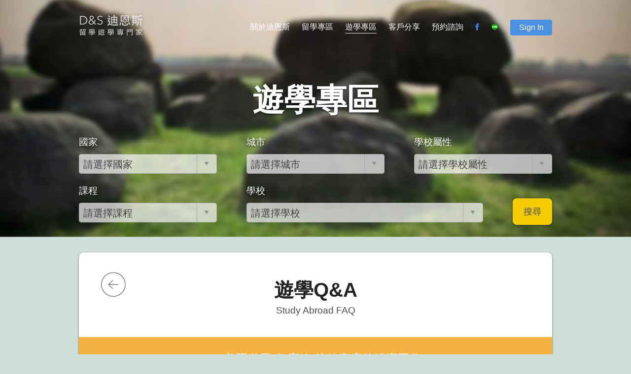

--- FILE ---
content_type: text/html; charset=utf-8
request_url: https://www.dns-edu.com/Study/QA/219
body_size: 8803
content:

<!DOCTYPE html>
<html lang="zh-tw">
<head>
    <title>美國遊學-住宿篇-接待家庭的清潔工作? | 遊學專區 - D&amp;S迪恩斯留學遊學專門家</title>
    <meta charset="utf-8">
    <meta name="viewport" content="width=device-width, initial-scale=1.0, maximum-scale=1.0, user-scalable=0" />
    <meta http-equiv="X-UA-Compatible" content="IE=edge" />
    <meta http-equiv="Content-Language" content="zh-tw">
    <meta property="og:url" content="https://www.dns-edu.com/Study/QA/219" />
    <meta property="og:type" content="article" />
    <meta property="og:title" content="美國遊學-住宿篇-接待家庭的清潔工作? | 遊學專區 - D&amp;S迪恩斯留學遊學專門家" />
    <meta property="fb:app_id" content="277846952589962" />
            <meta property="og:image" content="http://www.dns-edu.com/img/fblogo200.png" />
    <meta name="keywords" content="英國留學,美國留學,留學,留學代辦,獎學金,遊學,英國遊學,美國遊學">
    <meta name="msapplication-TileColor" content="#FFFFFF">
    <meta name="msapplication-TileImage" content="/img/favicon-144.png">
    <meta name="msapplication-config" content="/browserconfig.xml">
    <link rel="application/rss+xml" title="最新消息" href="/Rss/News" />
    <link rel="application/rss+xml" title="留學會員分享" href="/Rss/AbroadMemberShare" />
    <link rel="application/rss+xml" title="遊學會員分享" href="/Rss/StudyMemberShare" />
    <link rel="shortcut icon" href="/img/favicon.ico">
    <link rel="icon" sizes="16x16 32x32 64x64" href="/img/favicon.ico">
    <link rel="icon" type="image/png" sizes="196x196" href="/img/favicon-192.png">
    <link rel="icon" type="image/png" sizes="160x160" href="/img/favicon-160.png">
    <link rel="icon" type="image/png" sizes="96x96" href="/img/favicon-96.png">
    <link rel="icon" type="image/png" sizes="64x64" href="/img/favicon-64.png">
    <link rel="icon" type="image/png" sizes="32x32" href="/img/favicon-32.png">
    <link rel="icon" type="image/png" sizes="16x16" href="/img/favicon-16.png">
    <link rel="apple-touch-icon" href="/img/favicon-57.png">
    <link rel="apple-touch-icon" sizes="114x114" href="/img/favicon-114.png">
    <link rel="apple-touch-icon" sizes="72x72" href="/img/favicon-72.png">
    <link rel="apple-touch-icon" sizes="144x144" href="/img/favicon-144.png">
    <link rel="apple-touch-icon" sizes="60x60" href="/img/favicon-60.png">
    <link rel="apple-touch-icon" sizes="120x120" href="/img/favicon-120.png">
    <link rel="apple-touch-icon" sizes="76x76" href="/img/favicon-76.png">
    <link rel="apple-touch-icon" sizes="152x152" href="/img/favicon-152.png">
    <link rel="apple-touch-icon" sizes="180x180" href="/img/favicon-180.png">

    <link href="/bundles/webCss?v=Olyx3KIB5HK3rulnOk_SVnfqSPSINjq9ZYAPbeETrtE1" rel="stylesheet"/>

    <script src="/bundles/webJs?v=UKb43itNTEKNMFvlr8lFuMdZwWAnVt-6fxDr_wbnn4o1" type="0e9fe10f35b7a0ed3de43e4c-text/javascript"></script>

    <script src="/js/foundation.js" type="0e9fe10f35b7a0ed3de43e4c-text/javascript"></script>
    <script src="/js/foundation.accordion.js" type="0e9fe10f35b7a0ed3de43e4c-text/javascript"></script>
    <script src="/js/foundation.equalizer.js" type="0e9fe10f35b7a0ed3de43e4c-text/javascript"></script>
    <style>
        .header-bg {
            background: url(/img/playBG.jpg no-repeat;
            z-index: -999;
        }
    </style>
    <!-- Google tag (gtag.js) -->
    <script async src="https://www.googletagmanager.com/gtag/js?id=G-5JHE4GLQHW" type="0e9fe10f35b7a0ed3de43e4c-text/javascript"></script>
    <script type="0e9fe10f35b7a0ed3de43e4c-text/javascript">
      window.dataLayer = window.dataLayer || [];
      function gtag(){dataLayer.push(arguments);}
      gtag('js', new Date());

      gtag('config', 'G-5JHE4GLQHW');
    </script>
    <script type="0e9fe10f35b7a0ed3de43e4c-text/javascript">
        function loginInfo(memberInfo) {
            var memberIndexUrl = '/Member/Index';
            var memberChangePasswordUrl = '/Member/ChangePassword';

            $('#member-name-W').text(memberInfo.name);
            $('#member-progress-W').attr('onclick', 'javascript:location.href =\'' + memberIndexUrl + '\'');
            $('#member-change-password-W').attr('onclick', 'javascript:location.href =\'' + memberChangePasswordUrl + '\'');
            $('#m-sign').text(memberInfo.name);
            $('#member-progress-M').attr('onclick', 'javascript:location.href =\'' + memberIndexUrl + '\'');
            $('#member-change-password-M').attr('onclick', 'javascript:location.href =\'' + memberChangePasswordUrl + '\'');
        }

        function checkLoginStatus() {
            $.ajax({
                async: true,
                url: '/Member/LoginStatus',
                method: 'GET',
                accepts: 'application/json',
                dataType: 'json',
                success: function (data) {
                    if (data) {
                        if (data.status === 1) {
                            $(".menu-nav-login-t").show();
                            $(".menu-nav-login-f").hide();
                            loginInfo(data.memberInfo);
                            return;
                        }
                    }
                    $(".menu-nav-login-f").show();
                    $(".menu-nav-login-t").hide();
                },
                error: function (err) {
                    $("#member-login-message-W").text('目前無法登入,請稍後再試');
                    $("#member-login-message-M").text('目前無法登入,請稍後再試');
                }
            });
        }


        function memberLogout(x) {
            window.location.href = '/Member/Logout';
        }

        function memberLogin(x) {
            var account = x === 'w' ? $('#member-account-W').val() : $('#member-account-M').val();
            var password = x === 'w' ? $('#member-password-W').val() : $('#member-password-M').val();
            var loginObj = {
                Account: account,
                Password: password
            };

            $.ajax({
                async: true,
                url: '/Member/Login',
                data: JSON.stringify(loginObj),
                type: 'POST',
                contentType: 'application/json; charset=utf-8',
                accepts: 'application/json',
                dataType: 'json',
                success: function (data) {
                    if (data.status === 0) {
                        $(".menu-nav-login-f").show();
                        $(".menu-nav-login-t").hide();
                        $("#member-login-message-M").text('帳號或密碼錯誤');
                        $("#member-login-message-W").text('帳號或密碼錯誤');
                        $('#member-password-W').val('');
                        $('#member-password-M').val('');
                    } else if (data.status === 1) {
                        $(".menu-nav-login-t").show();
                        $(".menu-nav-login-f").hide();
                        $("#member-login-message-W").text('');
                        $("#member-login-message-M").text('');
                        loginInfo(data.memberInfo);
                    }
                },
                error: function (err) {
                    $("#member-login-message-M").text('目前無法登入,請稍後再試');
                    $("#member-login-message-W").text('目前無法登入,請稍後再試');
                }
            });
        }

        $(document).ready(function () {
            checkLoginStatus();
            $(document).foundation({
                equalizer: {
                    equalize_on_stack: true
                }
            });
            $('<select />').appendTo('.header-menu');
            $('<option />', {
                'selected': 'selected',
                'value': '',
                'text': 'Choise Page...'
            }).appendTo('.header-menu select');
            $('.header-menu ul li a').each(function () {
                var target = $(this);
                $('<option />', {
                    'value': target.attr('href'),
                    'text': target.text()
                }).appendTo('.header-menu select');
            });
            $('.header-menu select').on('change', function () {
                window.location = $(this).find('option:selected').val();
            });
            $('.header-menu ul li').hover(
                function () {
                    $('ul', this).slideDown(150);
                }, function () {
                    $('ul', this).slideUp(150);
                }
              );
            $('.menu-nav').each(function () {
                var el = $(this),
                    elPos = el.find('a').position(),
                    elWid = el.find('a').width();
                el.hover(function () {
                    if (!el.hasClass('menu-nav-login')) {
                        $('<div id="magic-line" />').appendTo(el).animate({
                            left: elPos,
                            width: elWid
                        });
                    }
                }, function () {
                    $('#magic-line').remove();
                });
                if ($(this).hasClass('current-page')) {
                    $('<div id="current-magic-line" />').appendTo(el).css({
                        width: elWid
                    });

                }
            });

            var pushPanel = $('.mobile-menu-block'),
                offPanel = $('.wrapper-box');

            $(".accordion li").on("click", "a:eq(0)", function (event) {
                var li_parent = $(this).parent();

                if (li_parent.hasClass('active'))
                    $(".accordion li div.content:visible").slideToggle("fast");
                else {
                    $(".accordion li div.content:visible").slideToggle("fast");
                    $(this).parent().find(".content").slideToggle("fast");
                }
            });
            $('.lines-button').click(function (e) {
                e.preventDefault();
                $(this).toggleClass('close');
                pushPanel.toggleClass('open', 300);
                offPanel.toggleClass('open-push', 50);
                $('.exit-cover').addClass('exit-hack');
            });
            $('.exit-cover').click(function () {
                $(this).parent().hide();
            });
            $('#m-sign').click(function (event) {
                event.preventDefault();
                $('.mobile-signup-block').css({
                    display: 'block'
                });
                pushPanel.removeClass('open', 300);
                offPanel.removeClass('open-push', 300);
                $('.lines-button').removeClass('close');
                $('.bg-cover').show();
            });

            $('.close-button').click(function () {
                $('.mobile-signup-block').css({
                    display: 'none'
                });
            });
            $('.ripple').on('click', function (event) {
                var $div = $('<div/>'),
                btnOffset = $(this).offset(),
                xPos = event.pageX - btnOffset.left,
                yPos = event.pageY - btnOffset.top;

                if ($(window).width() > 641) {
                    $div.addClass('ripple-effect');
                    var $ripple = $(".ripple-effect");

                    $ripple.css("height", $(this).height());
                    $ripple.css("width", $(this).height());
                    $div
                      .css({
                          top: yPos - ($ripple.height() / 2),
                          left: xPos - ($ripple.width() / 2),
                          background: $(this).data("ripple-color")
                      })
                      .appendTo($(this));

                }
                window.setTimeout(function () {
                    $div.fadeOut('normal', function () {
                        $(this).remove();
                    });
                }, 500);
            });

            $(window).scroll(function () {
                if ($(this).scrollTop() > 50) {
                    $('.back-to-top').addClass('back-top-show');
                } else if ($('.back-to-top').hasClass('back-top-show')) {
                    $('.back-to-top').addClass('back-top-hide').removeClass('back-top-show');
                    window.setTimeout(function () {
                        $('.back-to-top').removeClass('back-top-hide');
                    }, 300);
                } else {
                    $('.back-to-top').removeClass('back-top-show');
                }
            });
            $('.back-to-top').click(function () {
                $("html, body").animate({ scrollTop: 0 }, 500);
                return false;
            });
            $('.parallax-window').parallax({
                imageSrc: '/img/playBG.jpg',
                speed: 0.3
            });
            $('#member-login-W').click(function () {
                memberLogin('w');
            });
            $('#member-login-M').click(function () {
                memberLogin('m');
            });
            $('#member-logout-W').click(function () {
                memberLogout('w');
            });
            $('#member-logout-M').click(function () {
                memberLogout('m');
            });
        });
    </script>
    <!--[if !IE]><!-->
    <script type="0e9fe10f35b7a0ed3de43e4c-text/javascript">
        if (/*@cc_on!@*/false) {
            document.documentElement.className += ' ie' + document.documentMode
        }
        if (/*@cc_on!@*/true) {
            document.documentElement.className += ' ie' + document.documentMode
        }

    </script>

            <script type="0e9fe10f35b7a0ed3de43e4c-text/javascript">
                var url = '/Study/StudyList/';
                $(document).ready(function () {
                    $.ajax({
                        async: true,
                        url: url + '1',
                        data: '',
                        accepts: 'application/json',
                        dataType: 'json',
                        success: function (data) {
                            $.each(data, function (index, item) {
                                $('#studyCountrySearchList')
                                    .append($('<option></option>')
                                    .val(item.value)
                                    .text(item.key));
                            });
                        }
                    });

                    $.ajax({
                        async: true,
                        url: url + '4',
                        data: '',
                        accepts: 'application/json',
                        dataType: 'json',
                        success: function (data) {
                            $.each(data, function (index, item) {
                                $('#studySchoolAttrSearchList')
                                    .append($('<option></option>')
                                    .val(item.value)
                                    .text(item.key));
                            });
                        }
                    });

                    $.ajax({
                        async: true,
                        url: url + '5',
                        data: '',
                        accepts: 'application/json',
                        dataType: 'json',
                        success: function (data) {
                            $.each(data, function (index, item) {
                                $('#studySchoolCurrSearchList')
                                    .append($('<option></option>')
                                    .val(item.value)
                                    .text(item.key));
                            });
                        }
                    });

                    $.ajax({
                        async: true,
                        url: url + '6',
                        data: '',
                        accepts: 'application/json',
                        dataType: 'json',
                        success: function (data) {
                            $.each(data, function (index, item) {
                                $('#studySchoolSearchList')
                                    .append($('<option></option>')
                                    .val(item.value)
                                    .text(item.key));
                            });
                        }
                    });

                    $(".header-select").select2();

                    $('#studyCountrySearchList').on("change", function (e) {
                        var selectVal = e.val;
                        $('#studyCountrySearchList option').each(function (i, item) {
                            if ($(item).val() == selectVal) {
                                $(item).attr('selected', true);
                            } else {
                                $(item).attr('selected', false);
                            }
                        });
                        ClearCityList();
                        ClearSchoolList();

                        if (selectVal !== '--') {
                            $.ajax({
                                async: true,
                                url: url + '2' + '?country2=' + selectVal,
                                data: '',
                                accepts: 'application/json',
                                dataType: 'json',
                                success: function (data) {
                                    $.each(data, function (index, item) {
                                        $('#studyCitySearchList')
                                            .append($('<option></option>')
                                            .val(item.value)
                                            .text(item.key));
                                    });
                                }
                            });
                        }
                    });

                    $('#studyCitySearchList').on("change", function (e) {
                        var selectVal = e.val;

                        $('#studyCitySearchList option').each(function (i, item) {
                            if ($(item).val() == selectVal) {
                                $(item).attr('selected', true);
                            } else {
                                $(item).attr('selected', false);
                            }
                        });

                        ClearSchoolList();

                        var selectSchoolAttrVal = $('#studySchoolAttrSearchList').val();
                        var selectSchoolCurrVal = $('#studySchoolCurrSearchList').val();

                        if (selectVal !== '--') {
                            $.ajax({
                                async: true,
                                url: url + '3' + '?city2=' + selectVal + '&schoolAttr=' + selectSchoolAttrVal + '&schoolCurr=' + selectSchoolCurrVal,
                                data: '',
                                accepts: 'application/json',
                                dataType: 'json',
                                success: function (data) {
                                    console.log(data);
                                    $.each(data, function (index, item) {
                                        $('#studySchoolSearchList')
                                            .append($('<option></option>')
                                            .val(item.value)
                                            .text(item.key));
                                    });
                                }
                            });
                        }
                    });

                    $('#studySchoolCurrSearchList').on("change", function (e) {
                        var selectVal = e.val;

                        $('#studySchoolCurrSearchList option').each(function (i, item) {
                            if ($(item).val() == selectVal) {
                                $(item).attr('selected', true);
                            } else {
                                $(item).attr('selected', false);
                            }
                        });

                        ClearSchoolList();
                        var selectSchoolAttrVal = $('#studySchoolAttrSearchList').val();
                        var selectSchoolCurrVal = $('#studySchoolCurrSearchList').val();
                        var selectCityVal = $('#studyCitySearchList').val();

                        if (selectVal !== '--') {
                            $.ajax({
                                async: true,
                                url: url + '3' + '?city2=' + selectCityVal + '&schoolAttr=' + selectSchoolAttrVal + '&schoolCurr=' + selectSchoolCurrVal,
                                data: '',
                                accepts: 'application/json',
                                dataType: 'json',
                                success: function (data) {
                                    console.log(data);
                                    $.each(data, function (index, item) {
                                        $('#studySchoolSearchList')
                                            .append($('<option></option>')
                                            .val(item.value)
                                            .text(item.key));
                                    });
                                }
                            });
                        }
                    });

                    $('#studySchoolAttrSearchList').on("change", function (e) {
                        var selectVal = e.val;

                        $('#studySchoolAttrSearchList option').each(function (i, item) {
                            if ($(item).val() == selectVal) {
                                $(item).attr('selected', true);
                            } else {
                                $(item).attr('selected', false);
                            }
                        });

                        ClearSchoolList();
                        var selectSchoolAttrVal = $('#studySchoolAttrSearchList').val();
                        var selectSchoolCurrVal = $('#studySchoolCurrSearchList').val();
                        var selectCityVal = $('#studyCitySearchList').val();

                        $.ajax({
                            async: true,
                            url: url + '3' + '?city2=' + selectCityVal + '&schoolAttr=' + selectSchoolAttrVal + '&schoolCurr=' + selectSchoolCurrVal,
                            data: '',
                            accepts: 'application/json',
                            dataType: 'json',
                            success: function (data) {
                                console.log(data);
                                $.each(data, function (index, item) {
                                    $('#studySchoolSearchList')
                                        .append($('<option></option>')
                                        .val(item.value)
                                        .text(item.key));
                                });
                            }
                        });
                    });

                    $('#studySchoolSearchList').on("change", function (e) {
                        var selectVal = e.val;

                        $('#studySchoolSearchList option').each(function (i, item) {
                            if ($(item).val() == selectVal) {
                                $(item).attr('selected', true);
                            } else {
                                $(item).attr('selected', false);
                            }
                        });
                    });

                    $('#btnStudySearch').on("click", function (e) {
                        var selectCountryVal = $('#studyCountrySearchList').val() == '' ? '--' : $('#studyCountrySearchList').val();
                        var selectCityVal = $('#studyCitySearchList').val() === '' ? '--' : $('#studyCitySearchList').val();
                        var selectSchoolVal = $('#studySchoolSearchList').val() === '' ? '--' : $('#studySchoolSearchList').val();
                        var selectSchoolAttrVal = $('#studySchoolAttrSearchList').val() === '' ? '--' : $('#studySchoolAttrSearchList').val();
                        var selectSchoolCurrVal = $('#studySchoolCurrSearchList').val() === '' ? '--' : $('#studySchoolCurrSearchList').val();
                        var vals = [selectCountryVal, selectCityVal, selectSchoolVal, selectSchoolAttrVal, selectSchoolCurrVal];
                        var query = ['country2', 'city2', 'school2', 'schoolAttr', 'schoolCurr'];
                        var searchUrl = '/Study/Search?';
                        //if (selectCountryVal != '--') {
                            var s = 0;
                            $.each(vals, function (index, value) {
                                if (value != '--') {

                                    searchUrl = searchUrl + query[s] + '=' + value + '&';
                                    console.log(searchUrl);
                                } else {
                                    //return false;
                                }
                                s++;
                            });
                            console.log(searchUrl);
                            window.location.href = searchUrl;
                        //}
                    });
                });

                function ClearSchoolList() {
                    $('#studySchoolSearchList option').remove();
                    $('#studySchoolSearchList')
                                    .append($('<option></option>')
                                    .val('--')
                                    .text('請選擇學校'));
                    $('#studySchoolSearchList option[value=--]').attr('selected', true);
                    $('#s2id_studySchoolSearchList #select2-chosen-3').text('請選擇學校');
                };

                function ClearCityList() {
                    $('#studyCitySearchList option').remove();
                    $('#studyCitySearchList')
                                    .append($('<option></option>')
                                    .val('--')
                                    .text('請選擇城市'));
                    $('#studyCitySearchList option[value=--]').attr('selected', true);
                    $('#s2id_studyCitySearchList #select2-chosen-2').text('請選擇城市');
                };
            </script>



    <!--<![endif]-->
        <style>
        @media (max-width: 575.99px) {
          div.text-center > p {
            line-height: 1em;
          }
        }
    </style>
</head>
<body>
    <script type="0e9fe10f35b7a0ed3de43e4c-text/javascript">
        window.fbAsyncInit = function () {
            FB.init({
                appId: '277846952589962',
                xfbml: true,
                version: 'v2.7'
            });
        };

        (function (d, s, id) {
            var js, fjs = d.getElementsByTagName(s)[0];
            if (d.getElementById(id)) { return; }
            js = d.createElement(s); js.id = id;
            js.src = "//connect.facebook.net/en_US/sdk.js";
            fjs.parentNode.insertBefore(js, fjs);
        }(document, 'script', 'facebook-jssdk'));
    </script>
    <svg id="shadow" height="0" width="0" xmlns="http://www.w3.org/2000/svg">
        <filter id="drop-shadow">
            <feGaussianBlur in="SourceAlpha" stdDeviation="2.2" />
            <feOffset dx="0" dy="2" result="offsetblur" />
            <feFlood flood-color="rgba(91,71,71,.5)" />
            <feComposite in2="offsetblur" operator="in" />
            <feMerge>
                <feMergeNode />
                <feMergeNode in="SourceGraphic" />
            </feMerge>
        </filter>
    </svg>
    <div class="wrapper">

        <!-- Mobile Menu Start -->
        <div class="mobile-menu-block">
            <ul class="accordion" data-accordion>
                <li>
                    <div>
                        <a href='/'>首頁</a>
                    </div>
                </li>
                <li class="accordion-navigation">
                    <a href="#panel1a">關於迪恩斯</a>
                    <div id="panel1a" class="content">
                        <a href='/About'>About D&S</a>
                        <a href='/Consultant'>堅強顧問陣容</a>
                    </div>
                </li>
                <li class="accordion-navigation">
                    <a href="#panel2a">留學專區</a>
                    <div id="panel2a" class="content">
                        <a href='/Abroad/Service'>五星級服務</a>
                        <a href='/Abroad/USA'>美國留學資訊+排名</a>
                        <a href='/Abroad/UK'>英國留學資訊+排名</a>
                        <a href='/Abroad/AUSTRALIA'>澳洲留學資訊+排名</a>
                        <a href='/Abroad/QA'>留學Ｑ＆Ａ</a>
                    </div>
                </li>
                <li class="accordion-navigation">
                    <a href="#panel3a">遊學專區</a>
                    <div id="panel3a" class="content">
                        <a href='/Study/Service'>五星級申請服務</a>
                        <a href='/Study/Service#various-countries'>各國費用比較</a>
                        <a href='/Study/Information'>遊學查詢+排名</a>
                        <a href='/Study/QA'>遊學Q & A</a>
                    </div>
                </li>
                <li>
                    <div>
                        <a href='/MemberShare'>客戶分享</a>
                    </div>
                </li>
                <li>
                    <div>
                        <a href='/Reservation'>預約諮詢</a>
                    </div>
                </li>
                <li>
                    <div>
                        <a href='/Reservation#various-contact-us'>地圖</a>
                    </div>
                </li>
                <li>
                    <div>
                        <a href='tel:886287719141'>打電話</a>
                    </div>
                </li>
                <li>
                    <div>
                        <a href='https://www.facebook.com/dnsedu/?fref=ts' target='_blank'>Facebook</a>
                    </div>
                </li>         
                <li>
                    <div>
                        <a href="https://line.me/R/ti/p/%40bmd1239e" target='_blank'>Line</a>
                    </div>
                </li> 
                <li>
                    <a href="" id="m-sign">Sign In</a>
                </li>
            </ul>
        </div>
        <div class="mobile-signup-block">
            <div class="menu-nav-login-f">
                <div class="bg-cover">
                    <div class="exit-cover"></div>
                    <div class="mobile-signup">
                        <button class="close-button">x</button>
                        <p>帳號：</p>
                        <input id="member-account-M" type="textfield" class="textfield margin-bottom-15">
                        <p>密碼：</p>
                        <input id="member-password-M" type='password' class="textfield margin-bottom-15">
                        <div class="text-center">
                            <button id="member-login-M" class="button button-full margin-top-5">登入</button>
                            <span id="member-login-message-M"></span>
                        </div>
                    </div>
                </div>
            </div>
            <div class="menu-nav-login-t">
                <div class="bg-cover">
                    <div class="exit-cover"></div>
                    <div class="mobile-signup">
                        <button class="close-button">x</button>
                        <div class="text-center">
                            <button id="member-progress-M" class="button button-full margin-top-5" onclick="if (!window.__cfRLUnblockHandlers) return false; javascript:location.href = '#'" data-cf-modified-0e9fe10f35b7a0ed3de43e4c-="">申請進度</button>
                        </div>
                        <div class="text-center">
                            <button id="member-change-password-M" class="button button-full margin-top-5" onclick="if (!window.__cfRLUnblockHandlers) return false; javascript:location.href = '#'" data-cf-modified-0e9fe10f35b7a0ed3de43e4c-="">更改密碼</button>
                        </div>
                        <div class="text-center">
                            <button id="member-logout-M" class="button button-full margin-top-5">登出</button>
                        </div>
                    </div>
                </div>
            </div>
        </div>
        <!-- Mobile Menu End -->
        <!-- Wrapper Box Start -->
        <div class="header-bg parallax-window"></div>
        <div class="wrapper-box">
            <div class="header">
                <div class="logo">
                    <a href='/'>
                        <img src="/img/dsLogo.svg" filter="url('#drop-shadow')" class="shadow">
                    </a>
                </div>

                <!-- Header Menu -->

                <div class="header-menu mobile-hide-large">
                    <ul class="underlineMenu">
                        <li class='menu-nav '>
                            <a href="#">關於迪恩斯</a>
                            <ul class="menu-sub">
                                <li>
                                    <a href='/About'>About D&S</a>
                                </li>
                                <li>
                                    <a href='/Consultant'>堅強顧問陣容</a>
                                </li>
                            </ul>
                        </li>
                        <!--
            -->
                        <li class='menu-nav '>
                            <a href="#">留學專區</a>
                            <ul class="menu-sub">
                                <li>
                                    <a href='/Abroad/Service'>五星級服務</a>
                                </li>
                                <li>
                                    <a href='/Abroad/USA'>美國留學資訊+排名</a>
                                </li>
                                <li>
                                    <a href='/Abroad/UK'>英國留學資訊+排名</a>
                                </li>
                                <li>
                                    <a href='/Abroad/AUSTRALIA'>澳洲留學資訊+排名</a>
                                </li>
                                <li>
                                    <a href='/Abroad/QA'>留學Ｑ＆Ａ</a>
                                </li>
                            </ul>
                        </li>
                        <!--
            -->
                        <li class='menu-nav current-page'>
                            <a href="#">遊學專區</a>
                            <ul class="menu-sub">
                                <li>
                                    <a href='/Study/Service'>五星級申請服務</a>
                                </li>
                                <li>
                                    <a href='/Study/Service#various-countries'>各國費用比較</a>
                                </li>
                                <li>
                                    <a href='/Study/Information'>遊學查詢+排名</a>
                                </li>
                                <li>
                                    <a href='/Study/QA'>遊學Ｑ＆Ａ</a>
                                </li>
                            </ul>
                        </li>
                        <!--
            -->
                        <li class='menu-nav '>
                            <a href='/MemberShare'>客戶分享</a>
                        </li>
                        <!--
            -->
                        <li class="menu-nav">
                            <a href='/Reservation'>預約諮詢</a>
                        </li>
                        <!--
            -->
                        <li class="menu-nav menu-nav-img">
                            <a href='https://www.facebook.com/dnsedu/?fref=ts' target='_blank'>
                                <img src="/img/facebookMenuLogo.svg">
                            </a>
                        </li>
                        <!--
            -->
                        <li class="menu-nav menu-nav-img menu-nav-img-line">
                            <a href="https://line.me/R/ti/p/%40bmd1239e" target='_blank'>
                                <img src="/img/lineMenuLogo.svg">
                            </a>
                        </li>
                        <!--
            -->
                        <li class="menu-nav menu-nav-login">
                            <div class="menu-nav-login-t">
                                <a id="member-name-W" class="button" href="#"></a>
                                <ul class="menu-sub login-menu-sub">
                                    <li>
                                        <div>
                                            <div class="text-center">
                                                <button id="member-progress-W" class="button button-full margin-top-5 margin-bottom-15" onclick="if (!window.__cfRLUnblockHandlers) return false; javascript:location.href = '#'" data-cf-modified-0e9fe10f35b7a0ed3de43e4c-="">申請進度</button>
                                            </div>
                                            <div class="text-center">
                                                <button id="member-change-password-W" class="button button-full margin-top-5 margin-bottom-15" onclick="if (!window.__cfRLUnblockHandlers) return false; javascript:location.href = '#'" data-cf-modified-0e9fe10f35b7a0ed3de43e4c-="">更改密碼</button>
                                            </div>
                                            <div class="text-center">
                                                <button id="member-logout-W" class="button button-full margin-top-5">登出</button>
                                            </div>
                                        </div>
                                    </li>
                                </ul>
                            </div>
                            <div class="menu-nav-login-f">
                                <a class="button" href="#" name="signUp">Sign In</a>
                                <ul class="menu-sub login-menu-sub">
                                    <li>
                                        <div>
                                            <p>帳號：</p>
                                            <input id="member-account-W" type="textfield" class="textfield margin-bottom-15">
                                            <p>密碼：</p>
                                            <input id="member-password-W" type='password' class="textfield margin-bottom-15">
                                            <div class="text-center">
                                                <button id="member-login-W" class="button button-full margin-top-5">登入</button>
                                                <span id="member-login-message-W"></span>
                                            </div>
                                        </div>
                                    </li>
                                </ul>
                            </div>
                        </li>
                    </ul>

                </div>

                <!-- Header Menu End -->
                <!-- Mobile Menu Button -->

                <div class="mobile-menu mobile-show-large">
                    <button class="lines-button x" type="button" role="button" aria-label="Toggle Navigation">
                        <span class="lines"></span>
                    </button>
                </div>
                <div class="clearfix"></div>

                <!-- Mobile Menu End Button -->
<!-- Header Logo and Buttons -->

<div class="main-logo text-center">
    <!-- <img src="img/mainLogo.svg" filter="url('#drop-shadow')" class="shadow"> -->
    <p>遊學專區</p>
</div>
<div class="header-select-block collapse play-header-select">
    <div class="text-center">
        <p>國家</p>
        <select id="studyCountrySearchList" class="header-select">
            <option value="--">請選擇國家</option>
        </select>
    </div>
    <div class="text-center">
        <p>城市</p>
        <select id="studyCitySearchList" class="header-select">
            <option value="--">請選擇城市</option>
        </select>
    </div>
    <div class="text-center">
        <p>學校屬性</p>
        <select id="studySchoolAttrSearchList" class="header-select">
            <option value="--">請選擇學校屬性</option>
        </select>
    </div>
    <div class="text-center">
        <p>課程</p>
        <select id="studySchoolCurrSearchList" class="header-select">
            <option value="--">請選擇課程</option>
        </select>
    </div>
    <div class="text-center header-long">
        <p>學校</p>
        <select id="studySchoolSearchList" class="header-select header-long">
            <option value="--">請選擇學校</option>
        </select>
    </div>
    <div class="text-center play-header-search">
        <button id="btnStudySearch" class="options-search">搜尋</button>
    </div>
</div>

<!-- Header Logo and Buttons End -->

            </div>


            

<!-- Content Wrapper Start -->

<div class="content-hack"></div>

<!-- Content Start -->

<div class="inner-content content-top-hack content-top-hack-mobile">
    <div class="about study">
        <h4 class="text-center">遊學Q&A</h4>
        <a class="inner-title-eng" href="about-eng">Study Abroad FAQ</a>
        <div class="search-bar bar-orange answer-bar">
            <p> Q：美國遊學-住宿篇-接待家庭的清潔工作?</p>
        </div>
        <a name="about-eng"></a>
        <a href="#" class="back" onclick="if (!window.__cfRLUnblockHandlers) return false; history.back()" data-cf-modified-0e9fe10f35b7a0ed3de43e4c-=""></a>
        <div class="faq-answer">
            <p>&nbsp;</p>
<div>居家的生活是否舒適，就得靠各位的努力了。房間需要經常整理，以免影響到室友或接待家庭的成員，若要使用打掃用具，可事先向接待家庭請教，以便了解其使用方法。</div>
            <div class="fb-like"
                 data-share="true"
                 data-width="450"
                 data-show-faces="true">
            </div>
        </div>
    </div>
</div>

<!-- First Content End -->
<!-- Second Content Start -->

<div class="inner-content no-bg text-center">
    <div class="about study">
        <div class="circle-title-img question-icon margin-top-20"></div>
        <p class="circle-title green-font">相關問題</p>
        <div class="related-faq">
                <a href=/Study/QA/162>Q：美國遊學 - 行前篇-何謂I-20</a>
                <a href=/Study/QA/150>Q：美國遊學 - 行前篇-可以攜帶多少錢進入美國?</a>
                <a href=/Study/QA/119>Q：美國遊學 - 行前篇-如果行李遺失，該如何處理?</a>
                <a href=/Study/QA/118>Q：美國遊學 - 行前篇-美國有哪機種大眾運輸工具?</a>
                <a href=/Study/QA/117>Q：美國遊學 - 行前篇-如何在美國渡過寒冷冬天?</a>
                <a href=/Study/QA/116>Q：美國遊學 - 行前篇-到美國遊學，有哪些體育賽事可以觀賞?</a>
                <a href=/Study/QA/115>Q：美國遊學 - 行前篇-美國人的飲食習慣與台灣人有何不同?</a>
                <a href=/Study/QA/114>Q：美國遊學 - 行前篇-到美國遊學時需要注意的社交禮儀?</a>
                <a href=/Study/QA/113>Q：美國遊學 - 行前篇-若就讀美國語言中心，他們有提供幾種住宿型式?</a>
                <a href=/Study/QA/112>Q：美國遊學 - 行前篇-當遊學美國途中，身體不適，該如何就醫?</a>
                <a href=/Study/QA/111>Q：美國遊學 - 行前篇-美國的電壓?</a>
                <a href=/Study/QA/110>Q：美國遊學 - 行前篇-美國時間與台灣時間的換算方式?</a>
                <a href=/Study/QA/109>Q：美國遊學 - 行前篇-美國有哪幾種貨幣形式?</a>
        </div>
    </div>
</div>

<!-- Second Content End -->   



        </div>
        <!-- Wrapper Box End -->
        <!-- Footer Starts -->
        <!-- Footer Ends -->

    </div>

    <!-- Wrapper End -->
    <div class="footer">
        <div class="footer-top">
            <div class="footer-align">
                <div class="text-center">
                    <a href='/'><h4>首頁</h4>
                    <a href='/'>首頁</a>
                </div>
                <div class="text-center">
                    <a href='/About'><h4>關於迪恩斯</h4></a>
                    <a href='/About'>關於迪恩斯</a>
                    <a href='/Consultant'>堅強顧問陣容</a>
                </div>
                <div class="text-center">
                    <a href='/Abroad/USA'><h4>留學專區</h4></a>
                    <a href='/Abroad/Service'>五星級服務</a>
                    <a href='/Abroad/USA'>美國留學資訊＋排名</a>
                    <a href='/Abroad/UK'>英國留學資訊＋排名</a>
                    <a href='/Abroad/AUSTRALIA'>澳洲留學資訊＋排名</a>
                    <a href='/Abroad/QA'>留學Ｑ＆Ａ</a>
                </div>
                <div class="text-center">
                    <a href='/Study/Information'><h4>遊學專區</h4></a>
                    <a href='/Study/Service'>五星級服務</a>
                    <a href='/Study/Service#various-countries'>各國費用比較</a>
                    <a href='/Study/Information'>學校查詢</a>
                    <a href='/Study/QA'>遊學Ｑ＆Ａ</a>
                </div>
                <div class="text-center">
                    <a href='/MemberShare?type=0'><h4>客戶分享</h4></a>
                    <a href='/MemberShare?type=0'>綜合分享</a>
                    <a href='/MemberShare?type=1'>留學代辦學生好評推薦</a>
                    <a href='/MemberShare?type=2'>遊學代辦學生好評推薦</a>
                </div>
                <div class="text-center">
                    <a href='/Reservation'><h4>預約諮詢</h4></a>
                    <a href='/Reservation'>預約諮詢</a>
                </div>
                <div class="text-center">
                    <a href="#signUp"><h4>登入</h4></a>
                    <a href="#signUp">學員登入</a>
                </div>
            </div>
        </div>
        <div class="footer-bottom">
            <div class="social text-center">
                <a href="https://www.facebook.com/dnsedu/?fref=ts" target='_blank' class="social-fb"></a>
                <a href="https://dnsedu.pixnet.net/blog" target='_blank' class="social-pixnet"></a>
                <a href="https://line.me/R/ti/p/%40bmd1239e" target='_blank' class="social-line"></a>
                <a href="https://www.youtube.com/user/dnsedu1" target='_blank' class="social-youtube"></a>
                <a href="https://www.instagram.com/dns_taiwan/" target='_blank' class="social-instagram"></a>
            </div>
            <div class="company-info">
                <span>
                    <a href="tel:886-2-8771-9141" class="com-tel">(886)-2-770-66-393</a>
                </span>
                <span>
                    <a href="https://goo.gl/maps/EVGLHvBQgHEVq1D28" class="com-address">台北市松山區(10595)南京東路三段289號11樓393室(請務必先進行預約)</a>
                </span>
            </div>
            <div class="policy text-center">
                <a href='/TermsOfService'>服務條款</a>
                <a href='/CopyRight'>著作權政策</a>
                <a href='/Policy'>隱私權政策</a>
                <a href='/Feedback'>客戶意見信箱</a>
                <a href='/Reservation#various-contact-us'>聯絡電話</a>
                <span>2026 © D&S Education Consultoncy Co.</span>
            </div>
        </div>

        <a href="#" class="back-to-top ripple">TOP</a>

    </div>
    <script src="/cdn-cgi/scripts/7d0fa10a/cloudflare-static/rocket-loader.min.js" data-cf-settings="0e9fe10f35b7a0ed3de43e4c-|49" defer></script><script defer src="https://static.cloudflareinsights.com/beacon.min.js/vcd15cbe7772f49c399c6a5babf22c1241717689176015" integrity="sha512-ZpsOmlRQV6y907TI0dKBHq9Md29nnaEIPlkf84rnaERnq6zvWvPUqr2ft8M1aS28oN72PdrCzSjY4U6VaAw1EQ==" data-cf-beacon='{"version":"2024.11.0","token":"5b002bb324c4445284d9918768c75ccb","r":1,"server_timing":{"name":{"cfCacheStatus":true,"cfEdge":true,"cfExtPri":true,"cfL4":true,"cfOrigin":true,"cfSpeedBrain":true},"location_startswith":null}}' crossorigin="anonymous"></script>
</body>
</html>


--- FILE ---
content_type: image/svg+xml
request_url: https://www.dns-edu.com/img/back.svg
body_size: 603
content:
<?xml version="1.0" encoding="UTF-8" standalone="no"?>
<svg width="50px" height="50px" viewBox="0 0 50 50" version="1.1" xmlns="http://www.w3.org/2000/svg" xmlns:xlink="http://www.w3.org/1999/xlink" xmlns:sketch="http://www.bohemiancoding.com/sketch/ns">
    <!-- Generator: Sketch 3.3.2 (12043) - http://www.bohemiancoding.com/sketch -->
    <title>Imported Layers</title>
    <desc>Created with Sketch.</desc>
    <defs></defs>
    <g id="Welcome" stroke="none" stroke-width="1" fill="none" fill-rule="evenodd" sketch:type="MSPage">
        <g id="News-detail" sketch:type="MSArtboardGroup" transform="translate(-76.000000, -431.000000)" fill="#575756">
            <g id="Imported-Layers" sketch:type="MSLayerGroup" transform="translate(76.000000, 431.000000)">
                <path d="M24.9232955,0.355681818 C11.2886364,0.355681818 0.196022727,11.4477273 0.196022727,25.0823864 C0.196022727,38.7170455 11.2886364,49.8102273 24.9232955,49.8102273 C38.5590909,49.8096591 49.6505682,38.7170455 49.6505682,25.0823864 C49.6505682,11.4477273 38.5585227,0.355681818 24.9232955,0.355681818 L24.9232955,0.355681818 Z M24.9232955,48.6732955 C11.9153409,48.6732955 1.33238636,38.0903409 1.33238636,25.0818182 C1.33238636,12.0738636 11.9153409,1.49147727 24.9232955,1.49147727 C37.9318182,1.49147727 48.5142045,12.0738636 48.5142045,25.0818182 C48.5142045,38.0897727 37.9318182,48.6727273 24.9232955,48.6732955 L24.9232955,48.6732955 Z" id="Fill-1" sketch:type="MSShapeGroup"></path>
                <path d="M34.5869318,24.5142045 L16.63125,24.5142045 L23.7142045,17.4306818 C23.9363636,17.2085227 23.9363636,16.8494318 23.7142045,16.6272727 C23.4920455,16.4051136 23.1329545,16.4051136 22.9107955,16.6272727 L14.8585227,24.6801136 C14.80625,24.7323864 14.7642045,24.7943182 14.7357955,24.8636364 C14.7073864,24.9318182 14.6914773,25.00625 14.6914773,25.0823864 C14.6914773,25.1585227 14.7068182,25.2329545 14.7357955,25.3011364 C14.7647727,25.3704545 14.8068182,25.4323864 14.8585227,25.4846591 L22.9107955,33.5369318 C23.0215909,33.6477273 23.1670455,33.7034091 23.3125,33.7034091 C23.4579545,33.7034091 23.6034091,33.6477273 23.7142045,33.5369318 C23.9363636,33.3147727 23.9363636,32.9556818 23.7142045,32.7335227 L16.63125,25.6505682 L34.5869318,25.6505682 C34.9011364,25.6505682 35.1551136,25.3965909 35.1551136,25.0823864 C35.1551136,24.7681818 34.9011364,24.5142045 34.5869318,24.5142045" id="Fill-2" sketch:type="MSShapeGroup"></path>
            </g>
        </g>
    </g>
</svg>

--- FILE ---
content_type: image/svg+xml
request_url: https://www.dns-edu.com/img/line.svg
body_size: 856
content:
<svg xmlns="http://www.w3.org/2000/svg" width="42" height="42" viewBox="0 0 42 42">
    <g fill="none" fill-rule="evenodd">
        <g transform="translate(1 1)">
            <circle cx="20" cy="20" r="20" stroke="#6E6E6E"/>
            <path fill="#01C101" d="M19.997 10c2.8.025 5.375.76 7.614 2.488 1.51 1.165 2.627 2.623 3.128 4.497.587 2.196.167 4.217-1.09 6.086-.892 1.328-2.074 2.374-3.293 3.383a38.34 38.34 0 0 1-6.305 4.238c-.197.105-.404.2-.619.26-.351.1-.6-.13-.537-.489.03-.174.119-.337.155-.51.111-.532.242-1.061.303-1.599.046-.41-.17-.59-.584-.628-2.542-.236-4.85-1.077-6.807-2.749-1.688-1.442-2.745-3.255-2.934-5.495-.165-1.937.41-3.681 1.588-5.215 1.6-2.087 3.765-3.288 6.282-3.908 1.016-.25 2.05-.368 3.099-.358zm-.177 8.34c.078.098.114.137.145.18.669.906 1.337 1.814 2.009 2.72.2.27.455.37.705.29.253-.08.401-.29.402-.616.002-1.41 0-2.821-.005-4.233-.001-.35-.255-.605-.576-.607-.324-.003-.573.267-.573.63l-.004 2.316c0 .066-.013.134-.025.249-.073-.093-.114-.143-.152-.194-.652-.884-1.302-1.77-1.956-2.655-.227-.305-.443-.398-.717-.315-.28.087-.407.3-.408.69-.005 1.356-.01 2.71-.01 4.066 0 .423.226.684.58.687.36.004.587-.245.59-.67.005-.518-.003-1.035-.006-1.553l.001-.984zm5.19-1.106c.498 0 .984.003 1.47-.001.405-.003.667-.225.674-.561.007-.359-.25-.602-.663-.605-.659-.005-1.316-.005-1.975.001-.47.004-.68.223-.684.7-.004.414-.002.828-.003 1.241-.001.96-.006 1.92-.003 2.879.002.448.215.658.656.66.696.002 1.392-.002 2.088.002a.56.56 0 0 0 .565-.385c.14-.367-.157-.76-.58-.769-.514-.01-1.03-.002-1.55-.002v-.998c.522 0 1.028.003 1.533-.001.358-.003.606-.233.618-.559.011-.338-.236-.583-.609-.597-.16-.007-.32-.003-.48-.003H25.01v-1.002zM14.017 20.4v-.366c-.002-1.1 0-2.2-.008-3.298-.004-.407-.238-.66-.58-.657-.34.003-.57.262-.571.667a732.01 732.01 0 0 0-.005 4.144c.002.442.223.656.663.657.668.002 1.335.002 2.002 0 .403 0 .663-.222.667-.565.004-.343-.273-.58-.685-.582h-1.483zm2.701-1.614h-.022c0 .698-.01 1.397.003 2.096.007.4.671.658 1.664.66 1 .004 1.675-.247 1.675-.65a219.262 219.262 0 0 0-.048-4.22c-.003-.117-.086-.25-.26-.349-.411-.235-1.064-.308-1.827-.238-.735.067-1.176.286-1.183.605-.014.698-.002 1.397-.002 2.096z"/>
        </g>
        <path fill="#FFF" d="M20.82 19.34c.078.098.114.137.145.18.669.906 1.337 1.814 2.009 2.72.2.27.455.37.705.29.253-.08.401-.29.402-.616.002-1.41 0-2.821-.005-4.233-.001-.35-.255-.605-.576-.607-.324-.003-.573.267-.573.63l-.004 2.316c0 .066-.013.134-.025.249-.073-.093-.114-.143-.152-.194-.652-.884-1.302-1.77-1.956-2.655-.227-.305-.443-.398-.717-.315-.28.087-.407.3-.408.69-.005 1.356-.01 2.71-.01 4.066 0 .423.226.684.58.687.36.004.587-.245.59-.67.005-.518-.003-1.035-.006-1.553l.001-.984zM26.01 18.234c.498 0 .984.003 1.47-.001.405-.003.667-.225.674-.561.007-.359-.25-.602-.663-.605-.659-.005-1.316-.005-1.975.001-.47.004-.68.223-.684.7-.004.414-.002.828-.003 1.241-.001.96-.006 1.92-.003 2.879.002.448.215.658.656.66.696.002 1.392-.002 2.088.002a.56.56 0 0 0 .565-.385c.14-.367-.157-.76-.58-.769-.514-.01-1.03-.002-1.55-.002v-.998c.522 0 1.028.003 1.533-.001.358-.003.606-.233.618-.559.011-.338-.236-.583-.609-.597-.16-.007-.32-.003-.48-.003H26.01v-1.002zM15.018 21.4v-.366c-.002-1.1 0-2.2-.008-3.298-.004-.407-.238-.66-.58-.657-.34.003-.57.262-.571.667a732.01 732.01 0 0 0-.005 4.144c.002.442.223.656.663.657.668.002 1.335.002 2.002 0 .403 0 .663-.222.667-.565.004-.343-.273-.58-.685-.582h-1.483zM17.703 19.799h-.008c0 .696-.003 1.391 0 2.087.003.397.233.654.577.657.347.003.58-.247.58-.648 0-1.4-.005-2.8-.016-4.2a.705.705 0 0 0-.09-.346c-.142-.234-.369-.307-.633-.237-.255.066-.407.284-.41.601-.005.695 0 1.39 0 2.086z"/>
    </g>
</svg>


--- FILE ---
content_type: image/svg+xml
request_url: https://www.dns-edu.com/img/question-icon.svg
body_size: 174
content:
<?xml version="1.0" encoding="UTF-8" standalone="no"?>
<svg width="80px" height="80px" viewBox="0 0 80 80" version="1.1" xmlns="http://www.w3.org/2000/svg" xmlns:xlink="http://www.w3.org/1999/xlink" xmlns:sketch="http://www.bohemiancoding.com/sketch/ns">
    <!-- Generator: Sketch 3.3.2 (12043) - http://www.bohemiancoding.com/sketch -->
    <title>Oval 105 + Q</title>
    <desc>Created with Sketch.</desc>
    <defs></defs>
    <g id="Welcome" stroke="none" stroke-width="1" fill="none" fill-rule="evenodd" sketch:type="MSPage">
        <g id="留學Q&amp;A-answer" sketch:type="MSArtboardGroup" transform="translate(-472.000000, -724.000000)">
            <g id="Oval-105-+-Q" sketch:type="MSLayerGroup" transform="translate(472.000000, 724.000000)">
                <circle id="Oval-105" fill="#417505" sketch:type="MSShapeGroup" cx="40" cy="40" r="40"></circle>
                <text id="Q" sketch:type="MSTextLayer" font-family="Helvetica Neue" font-size="48" font-weight="420" fill="#FFFFFF">
                    <tspan x="22" y="56">Q</tspan>
                </text>
            </g>
        </g>
    </g>
</svg>